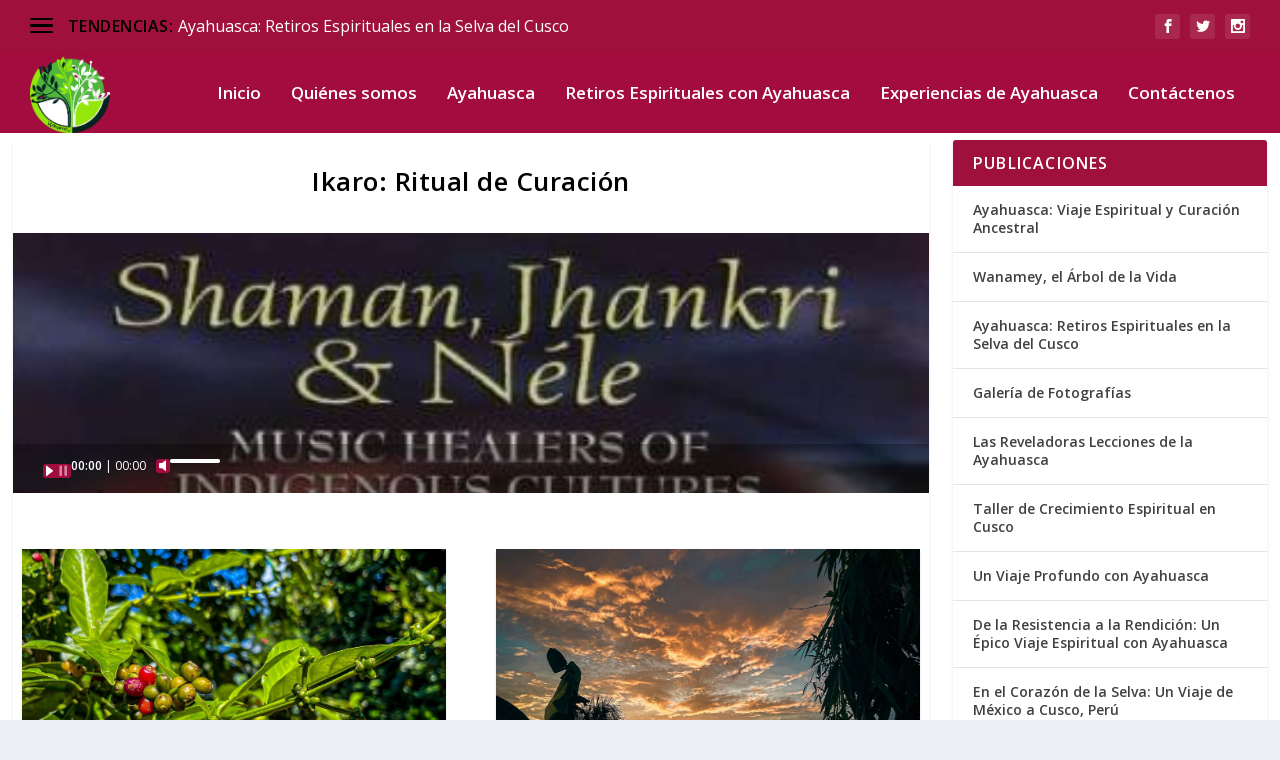

--- FILE ---
content_type: text/css
request_url: https://wanamey.org/wp-content/et-cache/23809/et-core-unified-23809.min.css?ver=1765426609
body_size: 244
content:
.container{width:98%}#main-content{padding-top:7px!important}.post-header{padding:25px 60px}.et_pb_widget .widgettitle{background-color:#a0103c}#piepagina li{border:0px;padding:10px 15px}#piepagina.et_pb_widget{-webkit-box-shadow:0px -15px 15px 3px rgba(0,0,0,0.1);box-shadow:0px -15px 15px 3px rgba(0,0,0,0.1)}.yarpp-related{padding-left:30px}.yarpp-related ol{list-style-type:none}

--- FILE ---
content_type: text/css
request_url: https://wanamey.org/wp-content/et-cache/23809/et-core-unified-tb-28411-deferred-23809.min.css?ver=1765426610
body_size: 245
content:
.et_pb_section_0_tb_footer{padding-top:0px;padding-bottom:0px}.et_pb_section_0_tb_footer.et_pb_section{background-color:#a30c3f!important}.et_pb_row_0_tb_footer.et_pb_row{padding-top:0px!important;padding-bottom:0px!important;margin-top:3px!important;margin-right:auto!important;margin-left:auto!important;padding-top:0px;padding-bottom:0px}.et_pb_row_0_tb_footer,.page .et_pb_row_0_tb_footer.et_pb_row,.single .et_pb_row_0_tb_footer.et_pb_row{width:98%}.et_pb_text_0_tb_footer.et_pb_text{color:#FFFFFF!important}.et_pb_text_0_tb_footer{font-weight:600;font-size:20px;padding-right:0px!important}.et_pb_row_0.et_pb_row{padding-top:17px!important;padding-bottom:0px!important;margin-top:3px!important;margin-right:auto!important;margin-left:auto!important;padding-top:17px;padding-bottom:0px}.et_pb_row_0,.page .et_pb_row_0.et_pb_row,.single .et_pb_row_0.et_pb_row{width:98%}